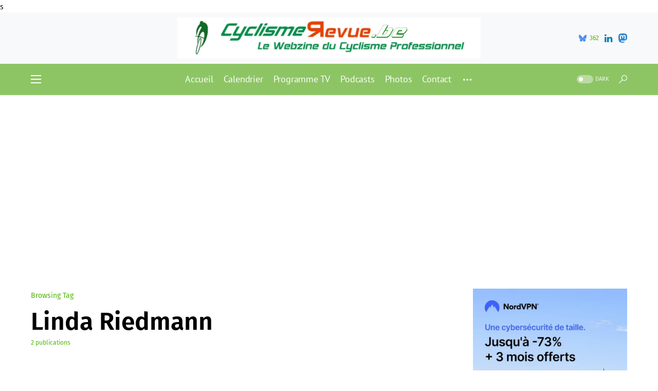

--- FILE ---
content_type: text/html; charset=UTF-8
request_url: https://cyclismerevue.be/tag/linda-riedmann/
body_size: 15825
content:
<!doctype html>
<html lang="fr-FR">
<head>
	<meta charset="UTF-8" />
	<meta name="viewport" content="width=device-width, initial-scale=1" />
	<link rel="profile" href="https://gmpg.org/xfn/11" />s

<script async src="https://pagead2.googlesyndication.com/pagead/js/adsbygoogle.js?client=ca-pub-9957863269896349"
     crossorigin="anonymous"></script>

	<meta name='robots' content='index, follow, max-image-preview:large, max-snippet:-1, max-video-preview:-1' />

	<!-- This site is optimized with the Yoast SEO plugin v26.7 - https://yoast.com/wordpress/plugins/seo/ -->
	<link media="all" href="https://cyclismerevue.be/wp-content/cache/autoptimize/css/autoptimize_9743ee7611babbaccebe142aa90bacba.css" rel="stylesheet"><link media="screen" href="https://cyclismerevue.be/wp-content/cache/autoptimize/css/autoptimize_4773cc3f2db0f7eeb0d9cf763ae5f363.css" rel="stylesheet"><title>Linda Riedmann Archives &#8211; CyclismeRevue</title>
	<link rel="canonical" href="https://cyclismerevue.be/tag/linda-riedmann/" />
	<meta property="og:locale" content="fr_FR" />
	<meta property="og:type" content="article" />
	<meta property="og:title" content="Linda Riedmann Archives &#8211; CyclismeRevue" />
	<meta property="og:url" content="https://cyclismerevue.be/tag/linda-riedmann/" />
	<meta property="og:site_name" content="CyclismeRevue" />
	<meta name="twitter:card" content="summary_large_image" />
	<meta name="twitter:site" content="@CyclismeRevue" />
	<script type="application/ld+json" class="yoast-schema-graph">{"@context":"https://schema.org","@graph":[{"@type":"CollectionPage","@id":"https://cyclismerevue.be/tag/linda-riedmann/","url":"https://cyclismerevue.be/tag/linda-riedmann/","name":"Linda Riedmann Archives &#8211; CyclismeRevue","isPartOf":{"@id":"https://cyclismerevue.be/#website"},"primaryImageOfPage":{"@id":"https://cyclismerevue.be/tag/linda-riedmann/#primaryimage"},"image":{"@id":"https://cyclismerevue.be/tag/linda-riedmann/#primaryimage"},"thumbnailUrl":"https://cyclismerevue.be/wp-content/uploads/2021/09/Kaia-Schmid-Zoe-Backstedt-Sprint-juniores-Championnats-du-monde-2021.jpg","breadcrumb":{"@id":"https://cyclismerevue.be/tag/linda-riedmann/#breadcrumb"},"inLanguage":"fr-FR"},{"@type":"ImageObject","inLanguage":"fr-FR","@id":"https://cyclismerevue.be/tag/linda-riedmann/#primaryimage","url":"https://cyclismerevue.be/wp-content/uploads/2021/09/Kaia-Schmid-Zoe-Backstedt-Sprint-juniores-Championnats-du-monde-2021.jpg","contentUrl":"https://cyclismerevue.be/wp-content/uploads/2021/09/Kaia-Schmid-Zoe-Backstedt-Sprint-juniores-Championnats-du-monde-2021.jpg","width":1070,"height":470,"caption":"Kaia Schmid Zoe Backstedt - Sprint juniores - Championnats du monde 2021"},{"@type":"BreadcrumbList","@id":"https://cyclismerevue.be/tag/linda-riedmann/#breadcrumb","itemListElement":[{"@type":"ListItem","position":1,"name":"Accueil","item":"https://cyclismerevue.be/"},{"@type":"ListItem","position":2,"name":"Linda Riedmann"}]},{"@type":"WebSite","@id":"https://cyclismerevue.be/#website","url":"https://cyclismerevue.be/","name":"CyclismeRevue","description":"Le Webzine du Cyclisme Professionnel","publisher":{"@id":"https://cyclismerevue.be/#organization"},"potentialAction":[{"@type":"SearchAction","target":{"@type":"EntryPoint","urlTemplate":"https://cyclismerevue.be/?s={search_term_string}"},"query-input":{"@type":"PropertyValueSpecification","valueRequired":true,"valueName":"search_term_string"}}],"inLanguage":"fr-FR"},{"@type":"Organization","@id":"https://cyclismerevue.be/#organization","name":"CyclismeRevue","url":"https://cyclismerevue.be/","logo":{"@type":"ImageObject","inLanguage":"fr-FR","@id":"https://cyclismerevue.be/#/schema/logo/image/","url":"https://i0.wp.com/cyclismerevue.be/wp-content/uploads/2019/12/Logo-Facebook-CyclismeRevue-BE.png?fit=184%2C199&ssl=1","contentUrl":"https://i0.wp.com/cyclismerevue.be/wp-content/uploads/2019/12/Logo-Facebook-CyclismeRevue-BE.png?fit=184%2C199&ssl=1","width":184,"height":199,"caption":"CyclismeRevue"},"image":{"@id":"https://cyclismerevue.be/#/schema/logo/image/"},"sameAs":["https://www.facebook.com/CyclismeRevue/","https://x.com/CyclismeRevue","https://www.instagram.com/cyclismerevue/","https://www.youtube.com/channel/UC_BG9ieC07uVbkh7UqimSBg"]}]}</script>
	<!-- / Yoast SEO plugin. -->


<link rel="alternate" type="application/rss+xml" title="CyclismeRevue &raquo; Flux" href="https://cyclismerevue.be/feed/" />
<link rel="alternate" type="application/rss+xml" title="CyclismeRevue &raquo; Flux des commentaires" href="https://cyclismerevue.be/comments/feed/" />
<link rel="alternate" type="application/rss+xml" title="CyclismeRevue &raquo; Flux de l’étiquette Linda Riedmann" href="https://cyclismerevue.be/tag/linda-riedmann/feed/" />
			<link rel="preload" href="https://cyclismerevue.be/wp-content/plugins/canvas/assets/fonts/canvas-icons.woff" as="font" type="font/woff" crossorigin>
					<!-- This site uses the Google Analytics by MonsterInsights plugin v9.11.1 - Using Analytics tracking - https://www.monsterinsights.com/ -->
							<script src="//www.googletagmanager.com/gtag/js?id=G-J9RGDHKYLS"  data-cfasync="false" data-wpfc-render="false" async></script>
			<script data-cfasync="false" data-wpfc-render="false">
				var mi_version = '9.11.1';
				var mi_track_user = true;
				var mi_no_track_reason = '';
								var MonsterInsightsDefaultLocations = {"page_location":"https:\/\/cyclismerevue.be\/tag\/linda-riedmann\/"};
								if ( typeof MonsterInsightsPrivacyGuardFilter === 'function' ) {
					var MonsterInsightsLocations = (typeof MonsterInsightsExcludeQuery === 'object') ? MonsterInsightsPrivacyGuardFilter( MonsterInsightsExcludeQuery ) : MonsterInsightsPrivacyGuardFilter( MonsterInsightsDefaultLocations );
				} else {
					var MonsterInsightsLocations = (typeof MonsterInsightsExcludeQuery === 'object') ? MonsterInsightsExcludeQuery : MonsterInsightsDefaultLocations;
				}

								var disableStrs = [
										'ga-disable-G-J9RGDHKYLS',
									];

				/* Function to detect opted out users */
				function __gtagTrackerIsOptedOut() {
					for (var index = 0; index < disableStrs.length; index++) {
						if (document.cookie.indexOf(disableStrs[index] + '=true') > -1) {
							return true;
						}
					}

					return false;
				}

				/* Disable tracking if the opt-out cookie exists. */
				if (__gtagTrackerIsOptedOut()) {
					for (var index = 0; index < disableStrs.length; index++) {
						window[disableStrs[index]] = true;
					}
				}

				/* Opt-out function */
				function __gtagTrackerOptout() {
					for (var index = 0; index < disableStrs.length; index++) {
						document.cookie = disableStrs[index] + '=true; expires=Thu, 31 Dec 2099 23:59:59 UTC; path=/';
						window[disableStrs[index]] = true;
					}
				}

				if ('undefined' === typeof gaOptout) {
					function gaOptout() {
						__gtagTrackerOptout();
					}
				}
								window.dataLayer = window.dataLayer || [];

				window.MonsterInsightsDualTracker = {
					helpers: {},
					trackers: {},
				};
				if (mi_track_user) {
					function __gtagDataLayer() {
						dataLayer.push(arguments);
					}

					function __gtagTracker(type, name, parameters) {
						if (!parameters) {
							parameters = {};
						}

						if (parameters.send_to) {
							__gtagDataLayer.apply(null, arguments);
							return;
						}

						if (type === 'event') {
														parameters.send_to = monsterinsights_frontend.v4_id;
							var hookName = name;
							if (typeof parameters['event_category'] !== 'undefined') {
								hookName = parameters['event_category'] + ':' + name;
							}

							if (typeof MonsterInsightsDualTracker.trackers[hookName] !== 'undefined') {
								MonsterInsightsDualTracker.trackers[hookName](parameters);
							} else {
								__gtagDataLayer('event', name, parameters);
							}
							
						} else {
							__gtagDataLayer.apply(null, arguments);
						}
					}

					__gtagTracker('js', new Date());
					__gtagTracker('set', {
						'developer_id.dZGIzZG': true,
											});
					if ( MonsterInsightsLocations.page_location ) {
						__gtagTracker('set', MonsterInsightsLocations);
					}
										__gtagTracker('config', 'G-J9RGDHKYLS', {"forceSSL":"true"} );
										window.gtag = __gtagTracker;										(function () {
						/* https://developers.google.com/analytics/devguides/collection/analyticsjs/ */
						/* ga and __gaTracker compatibility shim. */
						var noopfn = function () {
							return null;
						};
						var newtracker = function () {
							return new Tracker();
						};
						var Tracker = function () {
							return null;
						};
						var p = Tracker.prototype;
						p.get = noopfn;
						p.set = noopfn;
						p.send = function () {
							var args = Array.prototype.slice.call(arguments);
							args.unshift('send');
							__gaTracker.apply(null, args);
						};
						var __gaTracker = function () {
							var len = arguments.length;
							if (len === 0) {
								return;
							}
							var f = arguments[len - 1];
							if (typeof f !== 'object' || f === null || typeof f.hitCallback !== 'function') {
								if ('send' === arguments[0]) {
									var hitConverted, hitObject = false, action;
									if ('event' === arguments[1]) {
										if ('undefined' !== typeof arguments[3]) {
											hitObject = {
												'eventAction': arguments[3],
												'eventCategory': arguments[2],
												'eventLabel': arguments[4],
												'value': arguments[5] ? arguments[5] : 1,
											}
										}
									}
									if ('pageview' === arguments[1]) {
										if ('undefined' !== typeof arguments[2]) {
											hitObject = {
												'eventAction': 'page_view',
												'page_path': arguments[2],
											}
										}
									}
									if (typeof arguments[2] === 'object') {
										hitObject = arguments[2];
									}
									if (typeof arguments[5] === 'object') {
										Object.assign(hitObject, arguments[5]);
									}
									if ('undefined' !== typeof arguments[1].hitType) {
										hitObject = arguments[1];
										if ('pageview' === hitObject.hitType) {
											hitObject.eventAction = 'page_view';
										}
									}
									if (hitObject) {
										action = 'timing' === arguments[1].hitType ? 'timing_complete' : hitObject.eventAction;
										hitConverted = mapArgs(hitObject);
										__gtagTracker('event', action, hitConverted);
									}
								}
								return;
							}

							function mapArgs(args) {
								var arg, hit = {};
								var gaMap = {
									'eventCategory': 'event_category',
									'eventAction': 'event_action',
									'eventLabel': 'event_label',
									'eventValue': 'event_value',
									'nonInteraction': 'non_interaction',
									'timingCategory': 'event_category',
									'timingVar': 'name',
									'timingValue': 'value',
									'timingLabel': 'event_label',
									'page': 'page_path',
									'location': 'page_location',
									'title': 'page_title',
									'referrer' : 'page_referrer',
								};
								for (arg in args) {
																		if (!(!args.hasOwnProperty(arg) || !gaMap.hasOwnProperty(arg))) {
										hit[gaMap[arg]] = args[arg];
									} else {
										hit[arg] = args[arg];
									}
								}
								return hit;
							}

							try {
								f.hitCallback();
							} catch (ex) {
							}
						};
						__gaTracker.create = newtracker;
						__gaTracker.getByName = newtracker;
						__gaTracker.getAll = function () {
							return [];
						};
						__gaTracker.remove = noopfn;
						__gaTracker.loaded = true;
						window['__gaTracker'] = __gaTracker;
					})();
									} else {
										console.log("");
					(function () {
						function __gtagTracker() {
							return null;
						}

						window['__gtagTracker'] = __gtagTracker;
						window['gtag'] = __gtagTracker;
					})();
									}
			</script>
							<!-- / Google Analytics by MonsterInsights -->
		

<link rel='alternate stylesheet' id='powerkit-icons-css' href='https://cyclismerevue.be/wp-content/plugins/powerkit/assets/fonts/powerkit-icons.woff?ver=3.0.4' as='font' type='font/wof' crossorigin />










































<script data-cfasync="false" data-wpfc-render="false" id='monsterinsights-frontend-script-js-extra'>var monsterinsights_frontend = {"js_events_tracking":"true","download_extensions":"doc,pdf,ppt,zip,xls,docx,pptx,xlsx","inbound_paths":"[]","home_url":"https:\/\/cyclismerevue.be","hash_tracking":"false","v4_id":"G-J9RGDHKYLS"};</script>
<script src="https://cyclismerevue.be/wp-includes/js/jquery/jquery.min.js?ver=3.7.1" id="jquery-core-js"></script>


<link rel="https://api.w.org/" href="https://cyclismerevue.be/wp-json/" /><link rel="alternate" title="JSON" type="application/json" href="https://cyclismerevue.be/wp-json/wp/v2/tags/1533" /><link rel="EditURI" type="application/rsd+xml" title="RSD" href="https://cyclismerevue.be/xmlrpc.php?rsd" />
<meta name="generator" content="WordPress 6.9" />
		<link rel="preload" href="https://cyclismerevue.be/wp-content/plugins/absolute-reviews/fonts/absolute-reviews-icons.woff" as="font" type="font/woff" crossorigin>
				<link rel="preload" href="https://cyclismerevue.be/wp-content/plugins/advanced-popups/fonts/advanced-popups-icons.woff" as="font" type="font/woff" crossorigin>
		<meta property="fediverse:creator" name="fediverse:creator" content="cyclismerevue.be@cyclismerevue.be" />


<link rel="alternate" title="ActivityPub (JSON)" type="application/activity+json" href="https://cyclismerevue.be/?term_id=1533" />
<link rel="icon" href="https://cyclismerevue.be/wp-content/uploads/2016/12/cropped-BanniereCR-1-32x32.jpg" sizes="32x32" />
<link rel="icon" href="https://cyclismerevue.be/wp-content/uploads/2016/12/cropped-BanniereCR-1-192x192.jpg" sizes="192x192" />
<link rel="apple-touch-icon" href="https://cyclismerevue.be/wp-content/uploads/2016/12/cropped-BanniereCR-1-180x180.jpg" />
<meta name="msapplication-TileImage" content="https://cyclismerevue.be/wp-content/uploads/2016/12/cropped-BanniereCR-1-270x270.jpg" />
</head>


<body class="archive tag tag-linda-riedmann tag-1533 wp-embed-responsive wp-theme-networker cs-page-layout-right cs-navbar-sticky-enabled cs-navbar-smart-enabled cs-sticky-sidebar-disabled" data-scheme='default' data-site-scheme='default'>



	<div class="cs-site-overlay"></div>

	<div class="cs-offcanvas">
		<div class="cs-offcanvas__header" data-scheme="inverse">
			
			<nav class="cs-offcanvas__nav">
						<div class="cs-logo">
			<a class="cs-header__logo cs-logo-default " href="https://cyclismerevue.be/">
				<img src="https://cyclismerevue.be/wp-content/uploads/2020/11/Logo-Facebook-CyclismeRevue-BE.png"  alt="CyclismeRevue" >			</a>

									<a class="cs-header__logo cs-logo-dark " href="https://cyclismerevue.be/">
							<img src="https://cyclismerevue.be/wp-content/uploads/2020/11/Logo-Facebook-CyclismeRevue-BE.png"  alt="CyclismeRevue" >						</a>
							</div>
		
				<span class="cs-offcanvas__toggle" role="button"><i class="cs-icon cs-icon-x"></i></span>
			</nav>

					</div>
		<aside class="cs-offcanvas__sidebar">
			<div class="cs-offcanvas__inner cs-offcanvas__area cs-widget-area">
				<div class="widget widget_nav_menu cs-d-lg-none"><div class="menu-menu-mobile-container"><ul id="menu-menu-mobile" class="menu"><li id="menu-item-10841" class="menu-item menu-item-type-post_type menu-item-object-page menu-item-10841"><a href="https://cyclismerevue.be/calendrier-cyclisme/">Calendrier</a></li>
<li id="menu-item-8555" class="menu-item menu-item-type-post_type menu-item-object-page menu-item-8555"><a href="https://cyclismerevue.be/programme-tv-cyclisme/">Programme TV</a></li>
<li id="menu-item-18355" class="menu-item menu-item-type-post_type menu-item-object-page menu-item-18355"><a href="https://cyclismerevue.be/newsletter/">Newsletter</a></li>
<li id="menu-item-8549" class="menu-item menu-item-type-taxonomy menu-item-object-category menu-item-8549"><a href="https://cyclismerevue.be/category/cyclisme-masculin/">Cyclisme masculin</a></li>
<li id="menu-item-8550" class="menu-item menu-item-type-taxonomy menu-item-object-category menu-item-8550"><a href="https://cyclismerevue.be/category/cyclisme-feminin/">Cyclisme féminin</a></li>
<li id="menu-item-8552" class="menu-item menu-item-type-taxonomy menu-item-object-category menu-item-8552"><a href="https://cyclismerevue.be/category/webzine/">Webzine</a></li>
<li id="menu-item-19314" class="menu-item menu-item-type-taxonomy menu-item-object-category menu-item-19314"><a href="https://cyclismerevue.be/category/podcasts/">Podcasts</a></li>
<li id="menu-item-22580" class="menu-item menu-item-type-custom menu-item-object-custom menu-item-22580"><a href="https://www.dailymotion.com/cyclismerevue">Vidéos</a></li>
<li id="menu-item-8569" class="menu-item menu-item-type-post_type menu-item-object-page menu-item-privacy-policy menu-item-8569"><a rel="privacy-policy" href="https://cyclismerevue.be/a-propos/">À propos</a></li>
</ul></div></div>
				<div class="widget meta-2 widget_meta"><h5 class="cs-section-heading cnvs-block-section-heading is-style-cnvs-block-section-heading-default halignleft  "><span class="cnvs-section-title"><span>Méta</span></span></h5>
		<ul>
						<li><a rel="nofollow" href="https://cyclismerevue.be/wp-login.php">Connexion</a></li>
			<li><a href="https://cyclismerevue.be/feed/">Flux des publications</a></li>
			<li><a href="https://cyclismerevue.be/comments/feed/">Flux des commentaires</a></li>

			<li><a href="https://fr.wordpress.org/">Site de WordPress-FR</a></li>
		</ul>

		</div><div class="widget pages-4 widget_pages"><h5 class="cs-section-heading cnvs-block-section-heading is-style-cnvs-block-section-heading-default halignleft  "><span class="cnvs-section-title"><span>Nos pages spéciales</span></span></h5>
			<ul>
				<li class="page_item page-item-38"><a href="https://cyclismerevue.be/a-propos/">À propos</a></li>
<li class="page_item page-item-23089"><a href="https://cyclismerevue.be/amstel-gold-race-2024/">Amstel Gold Race 2024</a></li>
<li class="page_item page-item-713"><a href="https://cyclismerevue.be/calendrier-cyclisme/">Calendrier</a></li>
<li class="page_item page-item-15856"><a href="https://cyclismerevue.be/championnats-deurope-de-cyclisme-2022/">Championnats d&rsquo;Europe de cyclisme 2022</a></li>
<li class="page_item page-item-12113"><a href="https://cyclismerevue.be/championnats-europe-cyclisme-sur-route-2021/">Championnats d&rsquo;Europe de cyclisme sur route 2021</a></li>
<li class="page_item page-item-20844"><a href="https://cyclismerevue.be/championnats-europe-cyclisme-sur-route-2023/">Championnats d&rsquo;Europe de cyclisme sur route 2023</a></li>
<li class="page_item page-item-19999"><a href="https://cyclismerevue.be/championnats-du-monde-de-cyclisme-glasgow-2023/">Championnats du monde de cyclisme 2023</a></li>
<li class="page_item page-item-12243"><a href="https://cyclismerevue.be/championnats-du-monde-cyclisme-2021/">Championnats du monde de cyclisme sur route 2021</a></li>
<li class="page_item page-item-16190"><a href="https://cyclismerevue.be/championnats-du-monde-de-cyclisme-sur-route-2022/">Championnats du monde de cyclisme sur route 2022</a></li>
<li class="page_item page-item-18228"><a href="https://cyclismerevue.be/championnats-europe-de-cyclisme-sur-piste-2023/">Championnats d’Europe de cyclisme sur piste 2023</a></li>
<li class="page_item page-item-201"><a href="https://cyclismerevue.be/championnats-nationaux-cyclisme/">Championnats nationaux</a></li>
<li class="page_item page-item-419"><a href="https://cyclismerevue.be/contact/">Contact</a></li>
<li class="page_item page-item-19580"><a href="https://cyclismerevue.be/criterium-du-dauphine-2023-direct/">Critérium du Dauphiné 2023</a></li>
<li class="page_item page-item-206"><a href="https://cyclismerevue.be/cyclo-cross/">Cyclo-cross</a></li>
<li class="page_item page-item-23050"><a href="https://cyclismerevue.be/fleche-wallonne-2024/">Flèche Wallonne 2024</a></li>
<li class="page_item page-item-11610"><a href="https://cyclismerevue.be/jeux-olympiques-tokyo-2020-cyclisme/">Jeux Olympiques &#8211; Tokyo 2020</a></li>
<li class="page_item page-item-23075"><a href="https://cyclismerevue.be/liege-bastogne-liege-2024/">Liège-Bastogne-Liège 2024</a></li>
<li class="page_item page-item-1069"><a href="https://cyclismerevue.be/newsletter/">Newsletter</a></li>
<li class="page_item page-item-23043"><a href="https://cyclismerevue.be/paris-roubaix-2024/">Paris-Roubaix 2024</a></li>
<li class="page_item page-item-1423"><a href="https://cyclismerevue.be/programme-tv-cyclisme/">Programme TV</a></li>
<li class="page_item page-item-9896"><a href="https://cyclismerevue.be/tour-espagne-vuelta-2021/">Tour d&rsquo;Espagne 2021</a></li>
<li class="page_item page-item-14765"><a href="https://cyclismerevue.be/tour-espagne-vuelta-2022/">Tour d&rsquo;Espagne 2022</a></li>
<li class="page_item page-item-20281"><a href="https://cyclismerevue.be/tour-espagne-vuelta-2023/">Tour d&rsquo;Espagne 2023</a></li>
<li class="page_item page-item-10743"><a href="https://cyclismerevue.be/tour-italie-giro-2021/">Tour d&rsquo;Italie 2021</a></li>
<li class="page_item page-item-14755"><a href="https://cyclismerevue.be/tour-italie-giro-2022/">Tour d&rsquo;Italie 2022</a></li>
<li class="page_item page-item-19247"><a href="https://cyclismerevue.be/tour-ditalie-2023/">Tour d&rsquo;Italie 2023</a></li>
<li class="page_item page-item-23137"><a href="https://cyclismerevue.be/tour-italie-giro-2024/">Tour d&rsquo;Italie 2024</a></li>
<li class="page_item page-item-9134"><a href="https://cyclismerevue.be/tour-de-france-2021/">Tour de France 2021</a></li>
<li class="page_item page-item-14763"><a href="https://cyclismerevue.be/tour-de-france-2022/">Tour de France 2022</a></li>
<li class="page_item page-item-18236"><a href="https://cyclismerevue.be/tour-de-france-2023/">Tour de France 2023</a></li>
<li class="page_item page-item-15637"><a href="https://cyclismerevue.be/tour-de-france-femmes-2022/">Tour de France Femmes 2022</a></li>
<li class="page_item page-item-20127"><a href="https://cyclismerevue.be/tour-de-france-femmes-2023/">Tour de France Femmes 2023</a></li>
<li class="page_item page-item-23029"><a href="https://cyclismerevue.be/tour-des-flandres-2024/">Tour des Flandres 2024</a></li>
<li class="page_item page-item-11521"><a href="https://cyclismerevue.be/transferts-2021-2022/">Transferts 2021-2022</a></li>
<li class="page_item page-item-15806"><a href="https://cyclismerevue.be/transferts-2022-2023/">Transferts 2022-2023</a></li>
<li class="page_item page-item-20348"><a href="https://cyclismerevue.be/transferts-2023-2024/">Transferts 2023-2024</a></li>
			</ul>

			</div><div class="widget archives-4 widget_archive"><h5 class="cs-section-heading cnvs-block-section-heading is-style-cnvs-block-section-heading-default halignleft  "><span class="cnvs-section-title"><span>Nos archives</span></span></h5>		<label class="screen-reader-text" for="archives-dropdown-4">Nos archives</label>
		<select id="archives-dropdown-4" name="archive-dropdown">
			
			<option value="">Sélectionner un mois</option>
				<option value='https://cyclismerevue.be/2026/01/'> janvier 2026 &nbsp;(4)</option>
	<option value='https://cyclismerevue.be/2025/12/'> décembre 2025 &nbsp;(10)</option>
	<option value='https://cyclismerevue.be/2025/11/'> novembre 2025 &nbsp;(6)</option>
	<option value='https://cyclismerevue.be/2025/10/'> octobre 2025 &nbsp;(6)</option>
	<option value='https://cyclismerevue.be/2025/09/'> septembre 2025 &nbsp;(5)</option>
	<option value='https://cyclismerevue.be/2025/08/'> août 2025 &nbsp;(3)</option>
	<option value='https://cyclismerevue.be/2025/07/'> juillet 2025 &nbsp;(7)</option>
	<option value='https://cyclismerevue.be/2025/06/'> juin 2025 &nbsp;(6)</option>
	<option value='https://cyclismerevue.be/2025/05/'> mai 2025 &nbsp;(4)</option>
	<option value='https://cyclismerevue.be/2025/04/'> avril 2025 &nbsp;(6)</option>
	<option value='https://cyclismerevue.be/2025/03/'> mars 2025 &nbsp;(5)</option>
	<option value='https://cyclismerevue.be/2025/02/'> février 2025 &nbsp;(9)</option>
	<option value='https://cyclismerevue.be/2025/01/'> janvier 2025 &nbsp;(7)</option>
	<option value='https://cyclismerevue.be/2024/12/'> décembre 2024 &nbsp;(13)</option>
	<option value='https://cyclismerevue.be/2024/11/'> novembre 2024 &nbsp;(4)</option>
	<option value='https://cyclismerevue.be/2024/10/'> octobre 2024 &nbsp;(8)</option>
	<option value='https://cyclismerevue.be/2024/09/'> septembre 2024 &nbsp;(9)</option>
	<option value='https://cyclismerevue.be/2024/08/'> août 2024 &nbsp;(7)</option>
	<option value='https://cyclismerevue.be/2024/07/'> juillet 2024 &nbsp;(7)</option>
	<option value='https://cyclismerevue.be/2024/06/'> juin 2024 &nbsp;(7)</option>
	<option value='https://cyclismerevue.be/2024/05/'> mai 2024 &nbsp;(7)</option>
	<option value='https://cyclismerevue.be/2024/04/'> avril 2024 &nbsp;(5)</option>
	<option value='https://cyclismerevue.be/2024/03/'> mars 2024 &nbsp;(10)</option>
	<option value='https://cyclismerevue.be/2024/02/'> février 2024 &nbsp;(22)</option>
	<option value='https://cyclismerevue.be/2024/01/'> janvier 2024 &nbsp;(12)</option>
	<option value='https://cyclismerevue.be/2023/12/'> décembre 2023 &nbsp;(15)</option>
	<option value='https://cyclismerevue.be/2023/11/'> novembre 2023 &nbsp;(11)</option>
	<option value='https://cyclismerevue.be/2023/10/'> octobre 2023 &nbsp;(22)</option>
	<option value='https://cyclismerevue.be/2023/09/'> septembre 2023 &nbsp;(30)</option>
	<option value='https://cyclismerevue.be/2023/08/'> août 2023 &nbsp;(24)</option>
	<option value='https://cyclismerevue.be/2023/07/'> juillet 2023 &nbsp;(33)</option>
	<option value='https://cyclismerevue.be/2023/06/'> juin 2023 &nbsp;(25)</option>
	<option value='https://cyclismerevue.be/2023/05/'> mai 2023 &nbsp;(33)</option>
	<option value='https://cyclismerevue.be/2023/04/'> avril 2023 &nbsp;(26)</option>
	<option value='https://cyclismerevue.be/2023/03/'> mars 2023 &nbsp;(20)</option>
	<option value='https://cyclismerevue.be/2023/02/'> février 2023 &nbsp;(37)</option>
	<option value='https://cyclismerevue.be/2023/01/'> janvier 2023 &nbsp;(21)</option>
	<option value='https://cyclismerevue.be/2022/12/'> décembre 2022 &nbsp;(19)</option>
	<option value='https://cyclismerevue.be/2022/11/'> novembre 2022 &nbsp;(21)</option>
	<option value='https://cyclismerevue.be/2022/10/'> octobre 2022 &nbsp;(16)</option>
	<option value='https://cyclismerevue.be/2022/09/'> septembre 2022 &nbsp;(28)</option>
	<option value='https://cyclismerevue.be/2022/08/'> août 2022 &nbsp;(23)</option>
	<option value='https://cyclismerevue.be/2022/07/'> juillet 2022 &nbsp;(37)</option>
	<option value='https://cyclismerevue.be/2022/06/'> juin 2022 &nbsp;(19)</option>
	<option value='https://cyclismerevue.be/2022/05/'> mai 2022 &nbsp;(48)</option>
	<option value='https://cyclismerevue.be/2022/04/'> avril 2022 &nbsp;(37)</option>
	<option value='https://cyclismerevue.be/2022/03/'> mars 2022 &nbsp;(36)</option>
	<option value='https://cyclismerevue.be/2022/02/'> février 2022 &nbsp;(27)</option>
	<option value='https://cyclismerevue.be/2022/01/'> janvier 2022 &nbsp;(29)</option>
	<option value='https://cyclismerevue.be/2021/12/'> décembre 2021 &nbsp;(19)</option>
	<option value='https://cyclismerevue.be/2021/11/'> novembre 2021 &nbsp;(22)</option>
	<option value='https://cyclismerevue.be/2021/10/'> octobre 2021 &nbsp;(19)</option>
	<option value='https://cyclismerevue.be/2021/09/'> septembre 2021 &nbsp;(54)</option>
	<option value='https://cyclismerevue.be/2021/08/'> août 2021 &nbsp;(33)</option>
	<option value='https://cyclismerevue.be/2021/07/'> juillet 2021 &nbsp;(40)</option>
	<option value='https://cyclismerevue.be/2021/06/'> juin 2021 &nbsp;(29)</option>
	<option value='https://cyclismerevue.be/2021/05/'> mai 2021 &nbsp;(38)</option>
	<option value='https://cyclismerevue.be/2021/04/'> avril 2021 &nbsp;(34)</option>
	<option value='https://cyclismerevue.be/2021/03/'> mars 2021 &nbsp;(34)</option>
	<option value='https://cyclismerevue.be/2021/02/'> février 2021 &nbsp;(29)</option>
	<option value='https://cyclismerevue.be/2021/01/'> janvier 2021 &nbsp;(28)</option>
	<option value='https://cyclismerevue.be/2020/12/'> décembre 2020 &nbsp;(17)</option>
	<option value='https://cyclismerevue.be/2020/11/'> novembre 2020 &nbsp;(20)</option>
	<option value='https://cyclismerevue.be/2020/10/'> octobre 2020 &nbsp;(54)</option>
	<option value='https://cyclismerevue.be/2020/09/'> septembre 2020 &nbsp;(46)</option>
	<option value='https://cyclismerevue.be/2020/08/'> août 2020 &nbsp;(25)</option>
	<option value='https://cyclismerevue.be/2020/07/'> juillet 2020 &nbsp;(14)</option>
	<option value='https://cyclismerevue.be/2020/06/'> juin 2020 &nbsp;(13)</option>
	<option value='https://cyclismerevue.be/2020/05/'> mai 2020 &nbsp;(7)</option>
	<option value='https://cyclismerevue.be/2020/04/'> avril 2020 &nbsp;(10)</option>
	<option value='https://cyclismerevue.be/2020/03/'> mars 2020 &nbsp;(18)</option>
	<option value='https://cyclismerevue.be/2020/02/'> février 2020 &nbsp;(22)</option>
	<option value='https://cyclismerevue.be/2020/01/'> janvier 2020 &nbsp;(25)</option>
	<option value='https://cyclismerevue.be/2019/12/'> décembre 2019 &nbsp;(17)</option>
	<option value='https://cyclismerevue.be/2019/11/'> novembre 2019 &nbsp;(8)</option>
	<option value='https://cyclismerevue.be/2019/10/'> octobre 2019 &nbsp;(13)</option>
	<option value='https://cyclismerevue.be/2019/09/'> septembre 2019 &nbsp;(18)</option>
	<option value='https://cyclismerevue.be/2019/08/'> août 2019 &nbsp;(9)</option>
	<option value='https://cyclismerevue.be/2019/07/'> juillet 2019 &nbsp;(32)</option>
	<option value='https://cyclismerevue.be/2019/06/'> juin 2019 &nbsp;(11)</option>
	<option value='https://cyclismerevue.be/2019/05/'> mai 2019 &nbsp;(24)</option>
	<option value='https://cyclismerevue.be/2019/04/'> avril 2019 &nbsp;(27)</option>
	<option value='https://cyclismerevue.be/2019/03/'> mars 2019 &nbsp;(27)</option>
	<option value='https://cyclismerevue.be/2019/02/'> février 2019 &nbsp;(24)</option>
	<option value='https://cyclismerevue.be/2019/01/'> janvier 2019 &nbsp;(20)</option>
	<option value='https://cyclismerevue.be/2018/12/'> décembre 2018 &nbsp;(18)</option>
	<option value='https://cyclismerevue.be/2018/11/'> novembre 2018 &nbsp;(21)</option>
	<option value='https://cyclismerevue.be/2018/10/'> octobre 2018 &nbsp;(18)</option>
	<option value='https://cyclismerevue.be/2018/09/'> septembre 2018 &nbsp;(46)</option>
	<option value='https://cyclismerevue.be/2018/08/'> août 2018 &nbsp;(29)</option>
	<option value='https://cyclismerevue.be/2018/07/'> juillet 2018 &nbsp;(45)</option>
	<option value='https://cyclismerevue.be/2018/06/'> juin 2018 &nbsp;(19)</option>
	<option value='https://cyclismerevue.be/2018/05/'> mai 2018 &nbsp;(34)</option>
	<option value='https://cyclismerevue.be/2018/04/'> avril 2018 &nbsp;(33)</option>
	<option value='https://cyclismerevue.be/2018/03/'> mars 2018 &nbsp;(22)</option>
	<option value='https://cyclismerevue.be/2018/02/'> février 2018 &nbsp;(23)</option>
	<option value='https://cyclismerevue.be/2018/01/'> janvier 2018 &nbsp;(33)</option>
	<option value='https://cyclismerevue.be/2017/12/'> décembre 2017 &nbsp;(20)</option>
	<option value='https://cyclismerevue.be/2017/11/'> novembre 2017 &nbsp;(29)</option>
	<option value='https://cyclismerevue.be/2017/10/'> octobre 2017 &nbsp;(12)</option>
	<option value='https://cyclismerevue.be/2017/09/'> septembre 2017 &nbsp;(13)</option>
	<option value='https://cyclismerevue.be/2017/08/'> août 2017 &nbsp;(5)</option>
	<option value='https://cyclismerevue.be/2017/07/'> juillet 2017 &nbsp;(16)</option>
	<option value='https://cyclismerevue.be/2017/06/'> juin 2017 &nbsp;(13)</option>
	<option value='https://cyclismerevue.be/2017/05/'> mai 2017 &nbsp;(8)</option>
	<option value='https://cyclismerevue.be/2017/04/'> avril 2017 &nbsp;(3)</option>
	<option value='https://cyclismerevue.be/2016/12/'> décembre 2016 &nbsp;(7)</option>
	<option value='https://cyclismerevue.be/2016/11/'> novembre 2016 &nbsp;(3)</option>

		</select>

			<script>
( ( dropdownId ) => {
	const dropdown = document.getElementById( dropdownId );
	function onSelectChange() {
		setTimeout( () => {
			if ( 'escape' === dropdown.dataset.lastkey ) {
				return;
			}
			if ( dropdown.value ) {
				document.location.href = dropdown.value;
			}
		}, 250 );
	}
	function onKeyUp( event ) {
		if ( 'Escape' === event.key ) {
			dropdown.dataset.lastkey = 'escape';
		} else {
			delete dropdown.dataset.lastkey;
		}
	}
	function onClick() {
		delete dropdown.dataset.lastkey;
	}
	dropdown.addEventListener( 'keyup', onKeyUp );
	dropdown.addEventListener( 'click', onClick );
	dropdown.addEventListener( 'change', onSelectChange );
})( "archives-dropdown-4" );

//# sourceURL=WP_Widget_Archives%3A%3Awidget
</script>
</div>			</div>
		</aside>
	</div>
	
<div id="page" class="cs-site">

	
	<div class="cs-site-inner">

		
		
<div class="cs-topbar cs-topbar-large" data-scheme="default">
	<div class="cs-container">
		<div class="cs-header__inner cs-inner-large-height">
			<div class="cs-header__col cs-col-left">
							</div>
			<div class="cs-header__col cs-col-center">
						<div class="cs-logo">
			<a class="cs-header__logo cs-logo-default cs-logo-large" href="https://cyclismerevue.be/">
				<img src="https://cyclismerevue.be/wp-content/uploads/2022/02/BanniereCRevue-BE-Test-Version-1400.png"  alt="CyclismeRevue" >			</a>

									<a class="cs-header__logo cs-logo-dark cs-logo-large" href="https://cyclismerevue.be/">
							<img src="https://cyclismerevue.be/wp-content/uploads/2022/02/BanniereCRevue-BE-Test-Version-1400.png"  alt="CyclismeRevue" >						</a>
							</div>
					</div>
			<div class="cs-header__col cs-col-right">
						<div class="cs-navbar-social-links">
				<div class="pk-social-links-wrap  pk-social-links-template-nav pk-social-links-align-default pk-social-links-scheme-bold pk-social-links-titles-disabled pk-social-links-counts-enabled pk-social-links-labels-disabled pk-social-links-mode-php pk-social-links-mode-rest">
		<div class="pk-social-links-items">
								<div class="pk-social-links-item pk-social-links-bluesky " data-id="bluesky">
						<a href="https://bsky.app/profile/cyclismerevue.be" class="pk-social-links-link" target="_blank" rel="nofollow noopener" aria-label="Bluesky">
							<i class="pk-social-links-icon pk-icon pk-icon-bluesky"></i>
							
															<span class="pk-social-links-count pk-font-secondary">362</span>
							
							
													</a>
					</div>
										<div class="pk-social-links-item pk-social-links-linkedin  pk-social-links-no-count" data-id="linkedin">
						<a href="https://www.linkedin.com/company/959524" class="pk-social-links-link" target="_blank" rel="nofollow noopener" aria-label="LinkedIn">
							<i class="pk-social-links-icon pk-icon pk-icon-linkedin"></i>
							
															<span class="pk-social-links-count pk-font-secondary">0</span>
							
							
													</a>
					</div>
										<div class="pk-social-links-item pk-social-links-mastodon  pk-social-links-no-count" data-id="mastodon">
						<a href="https://piaille.fr/@cyclismerevue.be@cyclismerevue.be" class="pk-social-links-link" target="_blank" rel="nofollow noopener" aria-label="Mastodon">
							<i class="pk-social-links-icon pk-icon pk-icon-mastodon"></i>
							
															<span class="pk-social-links-count pk-font-secondary">0</span>
							
							
													</a>
					</div>
							</div>
	</div>
			</div>
					</div>
		</div>
	</div>
</div>


<header class="cs-header cs-header-five" data-scheme="inverse">
	<div class="cs-container">
		<div class="cs-header__inner cs-header__inner-desktop">
			<div class="cs-header__col cs-col-left">
								<span class="cs-header__offcanvas-toggle " role="button">
					<span></span>
				</span>
					<div class="cs-logo">
			<a class="cs-header__logo cs-logo-default cs-logo-hide" href="https://cyclismerevue.be/">
				<img src="https://cyclismerevue.be/wp-content/uploads/2020/11/Logo-Facebook-CyclismeRevue-BE.png"  alt="CyclismeRevue" >			</a>

									<a class="cs-header__logo cs-logo-dark cs-logo-hide" href="https://cyclismerevue.be/">
							<img src="https://cyclismerevue.be/wp-content/uploads/2020/11/Logo-Facebook-CyclismeRevue-BE.png"  alt="CyclismeRevue" >						</a>
							</div>
					</div>
			<div class="cs-header__col cs-col-nav  cs-col-center">
				<nav class="cs-header__nav"><ul id="menu-menu-principal" class="cs-header__nav-inner"><li id="menu-item-13844" class="menu-item menu-item-type-custom menu-item-object-custom menu-item-home menu-item-13844"><a href="https://cyclismerevue.be/"><span>Accueil</span></a></li>
<li id="menu-item-9991" class="menu-item menu-item-type-post_type menu-item-object-page menu-item-9991"><a href="https://cyclismerevue.be/calendrier-cyclisme/"><span>Calendrier</span></a></li>
<li id="menu-item-8342" class="menu-item menu-item-type-post_type menu-item-object-page menu-item-8342"><a href="https://cyclismerevue.be/programme-tv-cyclisme/"><span>Programme TV</span></a></li>
<li id="menu-item-23000" class="menu-item menu-item-type-taxonomy menu-item-object-category menu-item-23000"><a href="https://cyclismerevue.be/category/podcasts/"><span>Podcasts</span></a></li>
<li id="menu-item-27181" class="menu-item menu-item-type-taxonomy menu-item-object-category menu-item-27181"><a href="https://cyclismerevue.be/category/photos/"><span>Photos</span></a></li>
<li id="menu-item-22907" class="menu-item menu-item-type-post_type menu-item-object-page menu-item-22907"><a href="https://cyclismerevue.be/contact/"><span>Contact</span></a></li>
</ul></nav>		<div class="cs-header__multi-column cs-site-submenu section-heading-default-style-2">
			<span class="cs-header__multi-column-toggle"><i class="cs-icon cs-icon-more-horizontal"></i>
			</span>
			<div class="cs-header__multi-column-container" data-scheme="inverse">
				<div class="cs-header__multi-column-row">
					<div class="cs-header__multi-column-col cs-header__widgets-column cs-widget-area">
						<div class="widget categories-6 widget_categories"><h5 class="cs-section-heading cnvs-block-section-heading is-style-cnvs-block-section-heading-default halignleft  "><span class="cnvs-section-title"><span>Nos articles par catégories</span></span></h5>
			<ul>
					<li class="cat-item cat-item-2"><a href="https://cyclismerevue.be/category/breves/">Brèves</a> (254)
</li>
	<li class="cat-item cat-item-4"><a href="https://cyclismerevue.be/category/cyclisme-feminin/">Cyclisme féminin</a> (483)
</li>
	<li class="cat-item cat-item-9"><a href="https://cyclismerevue.be/category/cyclisme-masculin/">Cyclisme masculin</a> (1 126)
</li>
	<li class="cat-item cat-item-3"><a href="https://cyclismerevue.be/category/cyclocross/">Cyclo-cross</a> (386)
</li>
	<li class="cat-item cat-item-5"><a href="https://cyclismerevue.be/category/dopage/">Dopage</a> (22)
</li>
	<li class="cat-item cat-item-6"><a href="https://cyclismerevue.be/category/entretiens/">Entretiens</a> (43)
</li>
	<li class="cat-item cat-item-7"><a href="https://cyclismerevue.be/category/paracyclisme/">Para-cyclisme</a> (5)
</li>
	<li class="cat-item cat-item-1267"><a href="https://cyclismerevue.be/category/photos/">Photos</a> (102)
</li>
	<li class="cat-item cat-item-8"><a href="https://cyclismerevue.be/category/piste/">Piste</a> (40)
</li>
	<li class="cat-item cat-item-1302"><a href="https://cyclismerevue.be/category/podcasts/">Podcasts</a> (14)
</li>
	<li class="cat-item cat-item-1646"><a href="https://cyclismerevue.be/category/presentations/">Présentations</a> (355)
</li>
	<li class="cat-item cat-item-1873"><a href="https://cyclismerevue.be/category/programme/">Programme</a> (33)
</li>
	<li class="cat-item cat-item-1647"><a href="https://cyclismerevue.be/category/resultats/">Résultats</a> (239)
</li>
	<li class="cat-item cat-item-10"><a href="https://cyclismerevue.be/category/videos/">Vidéos</a> (314)
</li>
	<li class="cat-item cat-item-11"><a href="https://cyclismerevue.be/category/vtt/">VTT</a> (14)
</li>
	<li class="cat-item cat-item-12"><a href="https://cyclismerevue.be/category/webzine/">Webzine</a> (401)
</li>
			</ul>

			</div><div class="widget block-3 widget_block widget_media_image">
<figure class="wp-block-image size-large"><a href="https://cyclismerevue.be/category/podcasts/" target="_blank"><img fetchpriority="high" decoding="async" width="700" height="700" src="https://cyclismerevue.be/wp-content/uploads/2021/01/Latêtedansleguidon_Final-700x700.jpg" alt="" class="wp-image-9518" srcset="https://cyclismerevue.be/wp-content/uploads/2021/01/Latêtedansleguidon_Final-700x700.jpg 700w, https://cyclismerevue.be/wp-content/uploads/2021/01/Latêtedansleguidon_Final-500x500.jpg 500w, https://cyclismerevue.be/wp-content/uploads/2021/01/Latêtedansleguidon_Final-150x150.jpg 150w, https://cyclismerevue.be/wp-content/uploads/2021/01/Latêtedansleguidon_Final-768x768.jpg 768w, https://cyclismerevue.be/wp-content/uploads/2021/01/Latêtedansleguidon_Final-144x144.jpg 144w, https://cyclismerevue.be/wp-content/uploads/2021/01/Latêtedansleguidon_Final-215x215.jpg 215w, https://cyclismerevue.be/wp-content/uploads/2021/01/Latêtedansleguidon_Final-560x560.jpg 560w, https://cyclismerevue.be/wp-content/uploads/2021/01/Latêtedansleguidon_Final.jpg 2048w" sizes="(max-width: 700px) 100vw, 700px" /></a></figure>
</div>					</div>
					<div class="cs-header__multi-column-col cs-header__widgets-column cs-widget-area">
						<div class="widget pages-8 widget_pages"><h5 class="cs-section-heading cnvs-block-section-heading is-style-cnvs-block-section-heading-default halignleft  "><span class="cnvs-section-title"><span>Nos pages spéciales</span></span></h5>
			<ul>
				<li class="page_item page-item-713"><a href="https://cyclismerevue.be/calendrier-cyclisme/">Calendrier</a></li>
<li class="page_item page-item-1069"><a href="https://cyclismerevue.be/newsletter/">Newsletter</a></li>
<li class="page_item page-item-1423"><a href="https://cyclismerevue.be/programme-tv-cyclisme/">Programme TV</a></li>
<li class="page_item page-item-206"><a href="https://cyclismerevue.be/cyclo-cross/">Cyclo-cross</a></li>
<li class="page_item page-item-38"><a href="https://cyclismerevue.be/a-propos/">À propos</a></li>
<li class="page_item page-item-419"><a href="https://cyclismerevue.be/contact/">Contact</a></li>
			</ul>

			</div>					</div>
					<div class="cs-header__multi-column-col cs-header__widgets-column cs-widget-area">
						<div class="widget powerkit_widget_posts-3 powerkit_widget_posts"><h5 class="cs-section-heading cnvs-block-section-heading is-style-cnvs-block-section-heading-default halignleft  "><span class="cnvs-section-title"><span>Nos photos</span></span></h5>
			<div class="widget-body pk-widget-posts pk-widget-posts-template-default pk-widget-posts-template-list posts-per-page-3">
				<ul>
											<li class="pk-post-item">
									<article class="post-27143 post type-post status-publish format-standard has-post-thumbnail category-cyclocross category-photos tag-coupe-du-monde tag-cyclo-cross tag-dendermonde tag-lucinda-brand tag-termonde tag-thibau-nys cs-entry cs-video-wrap" style="">
			<div class="cs-entry__outer">
									<div class="cs-entry__inner cs-entry__thumbnail cs-overlay-ratio cs-ratio-landscape">
						<div class="cs-overlay-background cs-overlay-transparent">
							<img width="110" height="110" src="[data-uri]" class="attachment-csco-small size-csco-small pk-lazyload wp-post-image" alt="" decoding="async" data-pk-sizes="auto" data-ls-sizes="(max-width: 110px) 100vw, 110px" data-pk-src="https://cyclismerevue.be/wp-content/uploads/2025/12/20251226_photo_Alain_Vandepontseele-7731-110x110.jpg" data-pk-srcset="https://cyclismerevue.be/wp-content/uploads/2025/12/20251226_photo_Alain_Vandepontseele-7731-110x110.jpg 110w, https://cyclismerevue.be/wp-content/uploads/2025/12/20251226_photo_Alain_Vandepontseele-7731-150x150.jpg 150w, https://cyclismerevue.be/wp-content/uploads/2025/12/20251226_photo_Alain_Vandepontseele-7731-80x80.jpg 80w" />						</div>

						<a class="cs-overlay-link" href="https://cyclismerevue.be/2025/12/30/coupe-du-monde-cyclo-cross-termonde-2025-photos/"></a>
					</div>
				
				<div class="cs-entry__inner cs-entry__content">
					<div class="cs-entry__post-meta" ><div class="cs-meta-category"><ul class="post-categories">
	<li><a href="https://cyclismerevue.be/category/cyclocross/" rel="category tag">Cyclo-cross</a></li>
	<li><a href="https://cyclismerevue.be/category/photos/" rel="category tag">Photos</a></li></ul></div></div>
					<h3 class="cs-entry__title">
						<a href="https://cyclismerevue.be/2025/12/30/coupe-du-monde-cyclo-cross-termonde-2025-photos/">Coupe du monde de cyclo-cross à Termonde : les photos</a>
					</h3>

					<div class="cs-entry__post-meta" ><div class="cs-meta-date">30 décembre 2025</div></div>				</div>
			</div>
		</article>
								</li>
											<li class="pk-post-item">
									<article class="post-27053 post type-post status-publish format-standard has-post-thumbnail category-cyclocross category-photos tag-amandine-fouquenet tag-coupe-du-monde tag-cyclo-cross tag-gavere tag-lucinda-brand tag-mathieu-van-der-poel tag-thibau-nys cs-entry cs-video-wrap" style="">
			<div class="cs-entry__outer">
									<div class="cs-entry__inner cs-entry__thumbnail cs-overlay-ratio cs-ratio-landscape">
						<div class="cs-overlay-background cs-overlay-transparent">
							<img width="110" height="110" src="[data-uri]" class="attachment-csco-small size-csco-small pk-lazyload wp-post-image" alt="" decoding="async" data-pk-sizes="auto" data-ls-sizes="(max-width: 110px) 100vw, 110px" data-pk-src="https://cyclismerevue.be/wp-content/uploads/2025/12/20251226_photo_Alain_Vandepontseele-58-110x110.jpg" data-pk-srcset="https://cyclismerevue.be/wp-content/uploads/2025/12/20251226_photo_Alain_Vandepontseele-58-110x110.jpg 110w, https://cyclismerevue.be/wp-content/uploads/2025/12/20251226_photo_Alain_Vandepontseele-58-150x150.jpg 150w, https://cyclismerevue.be/wp-content/uploads/2025/12/20251226_photo_Alain_Vandepontseele-58-80x80.jpg 80w" />						</div>

						<a class="cs-overlay-link" href="https://cyclismerevue.be/2025/12/27/cyclo-cross-gavere-2025-photos/"></a>
					</div>
				
				<div class="cs-entry__inner cs-entry__content">
					<div class="cs-entry__post-meta" ><div class="cs-meta-category"><ul class="post-categories">
	<li><a href="https://cyclismerevue.be/category/cyclocross/" rel="category tag">Cyclo-cross</a></li>
	<li><a href="https://cyclismerevue.be/category/photos/" rel="category tag">Photos</a></li></ul></div></div>
					<h3 class="cs-entry__title">
						<a href="https://cyclismerevue.be/2025/12/27/cyclo-cross-gavere-2025-photos/">Coupe du monde de cyclo-cross à Gavere : les photos</a>
					</h3>

					<div class="cs-entry__post-meta" ><div class="cs-meta-date">27 décembre 2025</div></div>				</div>
			</div>
		</article>
								</li>
											<li class="pk-post-item">
									<article class="post-26971 post type-post status-publish format-standard has-post-thumbnail category-cyclocross category-photos tag-coupe-du-monde tag-coxyde tag-cyclo-cross cs-entry cs-video-wrap" style="">
			<div class="cs-entry__outer">
									<div class="cs-entry__inner cs-entry__thumbnail cs-overlay-ratio cs-ratio-landscape">
						<div class="cs-overlay-background cs-overlay-transparent">
							<img width="110" height="110" src="[data-uri]" class="attachment-csco-small size-csco-small pk-lazyload wp-post-image" alt="" decoding="async" data-pk-sizes="auto" data-ls-sizes="(max-width: 110px) 100vw, 110px" data-pk-src="https://cyclismerevue.be/wp-content/uploads/2025/12/20251221_photo_Alain_Vandepontseele-1-110x110.jpg" data-pk-srcset="https://cyclismerevue.be/wp-content/uploads/2025/12/20251221_photo_Alain_Vandepontseele-1-110x110.jpg 110w, https://cyclismerevue.be/wp-content/uploads/2025/12/20251221_photo_Alain_Vandepontseele-1-150x150.jpg 150w, https://cyclismerevue.be/wp-content/uploads/2025/12/20251221_photo_Alain_Vandepontseele-1-80x80.jpg 80w" />						</div>

						<a class="cs-overlay-link" href="https://cyclismerevue.be/2025/12/21/coupe-du-monde-de-cyclo-cross-a-coxyde-les-photos/"></a>
					</div>
				
				<div class="cs-entry__inner cs-entry__content">
					<div class="cs-entry__post-meta" ><div class="cs-meta-category"><ul class="post-categories">
	<li><a href="https://cyclismerevue.be/category/cyclocross/" rel="category tag">Cyclo-cross</a></li>
	<li><a href="https://cyclismerevue.be/category/photos/" rel="category tag">Photos</a></li></ul></div></div>
					<h3 class="cs-entry__title">
						<a href="https://cyclismerevue.be/2025/12/21/coupe-du-monde-de-cyclo-cross-a-coxyde-les-photos/">Coupe du monde de cyclo-cross à Coxyde : les photos</a>
					</h3>

					<div class="cs-entry__post-meta" ><div class="cs-meta-date">21 décembre 2025</div></div>				</div>
			</div>
		</article>
								</li>
									</ul>
			</div>

			</div>					</div>
				</div>
			</div>
		</div>
					</div>
			<div class="cs-header__col cs-col-right">
							<span role="button" class="cs-header__scheme-toggle cs-site-scheme-toggle">
				<span class="cs-header__scheme-toggle-element"></span>
				<span class="cs-header__scheme-toggle-label">dark</span>
			</span>
				<span class="cs-header__search-toggle" role="button">
			<i class="cs-icon cs-icon-search"></i>
		</span>
					</div>
		</div>

		
<div class="cs-header__inner cs-header__inner-mobile">
	<div class="cs-header__col cs-col-left">
						<span class="cs-header__offcanvas-toggle " role="button">
					<span></span>
				</span>
				</div>
	<div class="cs-header__col cs-col-center">
				<div class="cs-logo">
			<a class="cs-header__logo cs-logo-default " href="https://cyclismerevue.be/">
				<img src="https://cyclismerevue.be/wp-content/uploads/2020/11/Logo-Facebook-CyclismeRevue-BE.png"  alt="CyclismeRevue" >			</a>

									<a class="cs-header__logo cs-logo-dark " href="https://cyclismerevue.be/">
							<img src="https://cyclismerevue.be/wp-content/uploads/2020/11/Logo-Facebook-CyclismeRevue-BE.png"  alt="CyclismeRevue" >						</a>
							</div>
			</div>
	<div class="cs-header__col cs-col-right">
				<span role="button" class="cs-header__scheme-toggle cs-header__scheme-toggle-mobile cs-site-scheme-toggle">
			<i class="cs-header__scheme-toggle-icon cs-icon cs-icon-sun"></i>
			<i class="cs-header__scheme-toggle-icon cs-icon cs-icon-moon"></i>
		</span>
						<span class="cs-header__search-toggle" role="button">
			<i class="cs-icon cs-icon-search"></i>
		</span>
			</div>
</div>
	</div>

	
<div class="cs-search" data-scheme="inverse">
	<div class="cs-container">
		<form role="search" method="get" class="cs-search__nav-form" action="https://cyclismerevue.be/">
			<div class="cs-search__group">
				<button class="cs-search__submit">
					<i class="cs-icon cs-icon-search"></i>
				</button>

				<input data-swpparentel=".cs-header .cs-search-live-result" required class="cs-search__input" data-swplive="true" type="search" value="" name="s" placeholder="Entrer un mot-clé">

				<button class="cs-search__close">
					<i class="cs-icon cs-icon-x"></i>
				</button>
			</div>
		</form>

		<div class="cs-search__content">
			
			
			<div class="cs-search-live-result"></div>
		</div>
	</div>
</div>
</header>

		
		<main id="main" class="cs-site-primary">

			
			<div class="cs-site-content cs-sidebar-enabled cs-sidebar-right cs-metabar-disabled section-heading-default-style-2">

				
				<div class="cs-container">

					
					<div id="content" class="cs-main-content">

						
<div id="primary" class="cs-content-area">

	
<div class="cs-page__header ">


						<span class="cs-page__subtitle">Browsing Tag</span>
				<h1 class="cs-page__title">Linda Riedmann</h1>		<div class="cs-page__archive-count">
			2 publications		</div>
		

</div>

			<div class="cs-posts-area cs-posts-area-posts">
			<div class="cs-posts-area__outer cs-posts-area__type-default">

									<div class="cs-posts-area__main cs-archive-list  cs-posts-area__archive cs-posts-area__list cs-posts-area__image-width-half cs-posts-area__withsidebar">
						

	<article class="cs-entry-default post-12492 post type-post status-publish format-standard has-post-thumbnail category-cyclisme-feminin category-resultats tag-championnats-du-monde tag-cyclisme tag-kaia-schmid tag-linda-riedmann tag-louvain tag-marith-vanhove tag-mondiaux tag-uci tag-zoe-backstedt cs-entry cs-video-wrap">
		<div class="cs-entry__outer">
							<div class="cs-entry__inner cs-entry__thumbnail cs-entry__overlay cs-overlay-ratio cs-ratio-original" data-scheme="inverse">

											<div class="cs-overlay-background">
							<img width="380" height="167" src="[data-uri]" class="attachment-csco-thumbnail size-csco-thumbnail pk-lazyload wp-post-image" alt="Kaia Schmid Zoe Backstedt - Sprint juniores - Championnats du monde 2021" decoding="async" data-pk-sizes="auto" data-ls-sizes="(max-width: 380px) 100vw, 380px" data-pk-src="https://cyclismerevue.be/wp-content/uploads/2021/09/Kaia-Schmid-Zoe-Backstedt-Sprint-juniores-Championnats-du-monde-2021.jpg" data-pk-srcset="https://cyclismerevue.be/wp-content/uploads/2021/09/Kaia-Schmid-Zoe-Backstedt-Sprint-juniores-Championnats-du-monde-2021.jpg 1070w, https://cyclismerevue.be/wp-content/uploads/2021/09/Kaia-Schmid-Zoe-Backstedt-Sprint-juniores-Championnats-du-monde-2021-500x220.jpg 500w, https://cyclismerevue.be/wp-content/uploads/2021/09/Kaia-Schmid-Zoe-Backstedt-Sprint-juniores-Championnats-du-monde-2021-700x307.jpg 700w, https://cyclismerevue.be/wp-content/uploads/2021/09/Kaia-Schmid-Zoe-Backstedt-Sprint-juniores-Championnats-du-monde-2021-768x337.jpg 768w, https://cyclismerevue.be/wp-content/uploads/2021/09/Kaia-Schmid-Zoe-Backstedt-Sprint-juniores-Championnats-du-monde-2021-560x246.jpg 560w" />						</div>
					
					
					
											<div class="cs-overlay-content">
							<div class="cs-entry__post-meta" ><div class="cs-meta-reading-time"><span class="cs-meta-icon"><i class="cs-icon cs-icon-clock"></i></span>4 min</div></div>						</div>
					
					<a href="https://cyclismerevue.be/2021/09/25/championnats-du-monde-2021-course-juniores-resultats/" class="cs-overlay-link"></a>
				</div>
			
			<div class="cs-entry__inner cs-entry__content">

				<div class="cs-entry__post-meta" ><div class="cs-meta-category"><ul class="post-categories">
	<li><a href="https://cyclismerevue.be/category/cyclisme-feminin/" rel="category tag">Cyclisme féminin</a></li>
	<li><a href="https://cyclismerevue.be/category/resultats/" rel="category tag">Résultats</a></li></ul></div></div>
				<h2 class="cs-entry__title"><a href="https://cyclismerevue.be/2021/09/25/championnats-du-monde-2021-course-juniores-resultats/">Championnats du monde sur route 2021 &#8211; Course juniores : Zoe Backstedt poursuit l&rsquo;héritage familial</a></h2>
									<div class="cs-entry__excerpt">
						Zoe Backstedt, fille des ex-pro Magnus Backstedt et Megan Hughes, a remporté le duel qui l'opposait dans les 30 derniers kilomètres à l'Américaine Kaia Schmid.					</div>
				
							<div class="cs-entry__details ">
									<div class="cs-entry__details-data">
												<div class="cs-entry__details-meta">
							<div class="cs-entry__post-meta" ><div class="cs-meta-date">25 septembre 2021</div></div>						</div>
					</div>
				
									<div class="cs-entry__read-more">
						<a href="https://cyclismerevue.be/2021/09/25/championnats-du-monde-2021-course-juniores-resultats/">
							Lire plus						</a>
					</div>
				
							</div>
						</div>
		</div>
	</article>



	<article class="cs-entry-default post-12169 post type-post status-publish format-standard has-post-thumbnail category-cyclisme-feminin category-resultats category-videos tag-championnats-deurope tag-cyclisme tag-ellen-van-dijk tag-linda-riedmann tag-silvia-zanardi tag-trento tag-uec cs-entry cs-video-wrap">
		<div class="cs-entry__outer">
							<div class="cs-entry__inner cs-entry__thumbnail cs-entry__overlay cs-overlay-ratio cs-ratio-original" data-scheme="inverse">

											<div class="cs-overlay-background">
							<img width="380" height="167" src="[data-uri]" class="attachment-csco-thumbnail size-csco-thumbnail pk-lazyload wp-post-image" alt="Ellen van Dijk - Championne d&#039;Europe sur route 2021 - Capture Eurosport" decoding="async" data-pk-sizes="auto" data-ls-sizes="(max-width: 380px) 100vw, 380px" data-pk-src="https://cyclismerevue.be/wp-content/uploads/2021/09/Ellen-van-Dijk-Championne-dEurope-sur-route-2021-Capture-Eurosport.jpg" data-pk-srcset="https://cyclismerevue.be/wp-content/uploads/2021/09/Ellen-van-Dijk-Championne-dEurope-sur-route-2021-Capture-Eurosport.jpg 1070w, https://cyclismerevue.be/wp-content/uploads/2021/09/Ellen-van-Dijk-Championne-dEurope-sur-route-2021-Capture-Eurosport-500x220.jpg 500w, https://cyclismerevue.be/wp-content/uploads/2021/09/Ellen-van-Dijk-Championne-dEurope-sur-route-2021-Capture-Eurosport-700x307.jpg 700w, https://cyclismerevue.be/wp-content/uploads/2021/09/Ellen-van-Dijk-Championne-dEurope-sur-route-2021-Capture-Eurosport-768x337.jpg 768w, https://cyclismerevue.be/wp-content/uploads/2021/09/Ellen-van-Dijk-Championne-dEurope-sur-route-2021-Capture-Eurosport-560x246.jpg 560w" />						</div>
					
					
					
											<div class="cs-overlay-content">
							<div class="cs-entry__post-meta" ><div class="cs-meta-reading-time"><span class="cs-meta-icon"><i class="cs-icon cs-icon-clock"></i></span>6 min</div></div>						</div>
					
					<a href="https://cyclismerevue.be/2021/09/12/championnats-europe-cyclisme-sur-route-2021-resultats-femmes/" class="cs-overlay-link"></a>
				</div>
			
			<div class="cs-entry__inner cs-entry__content">

				<div class="cs-entry__post-meta" ><div class="cs-meta-category"><ul class="post-categories">
	<li><a href="https://cyclismerevue.be/category/cyclisme-feminin/" rel="category tag">Cyclisme féminin</a></li>
	<li><a href="https://cyclismerevue.be/category/resultats/" rel="category tag">Résultats</a></li>
	<li><a href="https://cyclismerevue.be/category/videos/" rel="category tag">Vidéos</a></li></ul></div></div>
				<h2 class="cs-entry__title"><a href="https://cyclismerevue.be/2021/09/12/championnats-europe-cyclisme-sur-route-2021-resultats-femmes/">Championnats d&rsquo;Europe sur route &#8211; Trento : Van Dijk rassure les Pays-Bas,  Zanardi et Riedmann se font un nom</a></h2>
									<div class="cs-entry__excerpt">
						Les courses féminines en ligne des championnats d'Europe ont chacune délivré un scénario différent, sans succès ni médaille pour les Belges.					</div>
				
							<div class="cs-entry__details ">
									<div class="cs-entry__details-data">
												<div class="cs-entry__details-meta">
							<div class="cs-entry__post-meta" ><div class="cs-meta-date">12 septembre 2021</div></div>						</div>
					</div>
				
									<div class="cs-entry__read-more">
						<a href="https://cyclismerevue.be/2021/09/12/championnats-europe-cyclisme-sur-route-2021-resultats-femmes/">
							Lire plus						</a>
					</div>
				
							</div>
						</div>
		</div>
	</article>

					</div>
				
			</div>

					</div>
		
	</div>


	<aside id="secondary" class="cs-widget-area cs-sidebar__area">
		<div class="cs-sidebar__inner">
						<div class="widget media_image-6 widget_media_image"><a href="https://go.nordvpn.net/aff_c?offer_id=15&#038;aff_id=67563&#038;url=https://nordvpn.com/fr/special/" target="_blank"><img width="350" height="350" src="[data-uri]" class="image wp-image-25740  attachment-full size-full pk-lazyload" alt="" style="max-width: 100%; height: auto;" decoding="async" loading="lazy" data-pk-sizes="auto" data-ls-sizes="auto, (max-width: 350px) 100vw, 350px" data-pk-src="https://cyclismerevue.be/wp-content/uploads/2025/03/affiliate-spring-global-2025-campaign-350x350-fr.png" data-pk-srcset="https://cyclismerevue.be/wp-content/uploads/2025/03/affiliate-spring-global-2025-campaign-350x350-fr.png 350w, https://cyclismerevue.be/wp-content/uploads/2025/03/affiliate-spring-global-2025-campaign-350x350-fr-150x150.png 150w, https://cyclismerevue.be/wp-content/uploads/2025/03/affiliate-spring-global-2025-campaign-350x350-fr-80x80.png 80w, https://cyclismerevue.be/wp-content/uploads/2025/03/affiliate-spring-global-2025-campaign-350x350-fr-110x110.png 110w" /></a></div><div class="widget media_image-10 widget_media_image"><h5 class="cs-section-heading cnvs-block-section-heading is-style-cnvs-block-section-heading-default halignleft  "><span class="cnvs-section-title"><span>Écoutez notre podcast !</span></span></h5><a href="https://cyclismerevue.be/category/podcasts/"><img width="450" height="450" src="[data-uri]" class="image wp-image-9518  attachment-medium size-medium pk-lazyload" alt="" style="max-width: 100%; height: auto;" decoding="async" loading="lazy" data-pk-sizes="auto" data-ls-sizes="auto, (max-width: 450px) 100vw, 450px" data-pk-src="https://cyclismerevue.be/wp-content/uploads/2021/01/Latêtedansleguidon_Final-500x500.jpg" data-pk-srcset="https://cyclismerevue.be/wp-content/uploads/2021/01/Latêtedansleguidon_Final-500x500.jpg 500w, https://cyclismerevue.be/wp-content/uploads/2021/01/Latêtedansleguidon_Final-700x700.jpg 700w, https://cyclismerevue.be/wp-content/uploads/2021/01/Latêtedansleguidon_Final-150x150.jpg 150w, https://cyclismerevue.be/wp-content/uploads/2021/01/Latêtedansleguidon_Final-768x768.jpg 768w, https://cyclismerevue.be/wp-content/uploads/2021/01/Latêtedansleguidon_Final-144x144.jpg 144w, https://cyclismerevue.be/wp-content/uploads/2021/01/Latêtedansleguidon_Final-215x215.jpg 215w, https://cyclismerevue.be/wp-content/uploads/2021/01/Latêtedansleguidon_Final-560x560.jpg 560w, https://cyclismerevue.be/wp-content/uploads/2021/01/Latêtedansleguidon_Final.jpg 2048w" /></a></div><div class="widget powerkit_widget_featured_categories-3 powerkit_widget_featured_categories"><h5 class="cs-section-heading cnvs-block-section-heading is-style-cnvs-block-section-heading-default halignleft  "><span class="cnvs-section-title"><span>Nos archives</span></span></h5>			<div class="widget-body">
					<div class="pk-featured-categories pk-featured-categories-vertical-list">
					<div class="pk-featured-item">
				
				<div class="pk-featured-content">
					<div class="pk-featured-inner">
						<div class="pk-featured-name">
							Brèves						</div>

													<div class="pk-featured-count">
								<span class="pk-featured-number">254</span>
								<span class="pk-featured-label"> Posts</span>
							</div>
											</div>
				</div>

				<a class="pk-featured-link" href="https://cyclismerevue.be/category/breves/">
					<span>View Posts</span>
				</a>
			</div>
						<div class="pk-featured-item">
				
				<div class="pk-featured-content">
					<div class="pk-featured-inner">
						<div class="pk-featured-name">
							Cyclisme féminin						</div>

													<div class="pk-featured-count">
								<span class="pk-featured-number">483</span>
								<span class="pk-featured-label"> Posts</span>
							</div>
											</div>
				</div>

				<a class="pk-featured-link" href="https://cyclismerevue.be/category/cyclisme-feminin/">
					<span>View Posts</span>
				</a>
			</div>
						<div class="pk-featured-item">
				
				<div class="pk-featured-content">
					<div class="pk-featured-inner">
						<div class="pk-featured-name">
							Cyclisme masculin						</div>

													<div class="pk-featured-count">
								<span class="pk-featured-number">1126</span>
								<span class="pk-featured-label"> Posts</span>
							</div>
											</div>
				</div>

				<a class="pk-featured-link" href="https://cyclismerevue.be/category/cyclisme-masculin/">
					<span>View Posts</span>
				</a>
			</div>
						<div class="pk-featured-item">
				
				<div class="pk-featured-content">
					<div class="pk-featured-inner">
						<div class="pk-featured-name">
							Cyclo-cross						</div>

													<div class="pk-featured-count">
								<span class="pk-featured-number">386</span>
								<span class="pk-featured-label"> Posts</span>
							</div>
											</div>
				</div>

				<a class="pk-featured-link" href="https://cyclismerevue.be/category/cyclocross/">
					<span>View Posts</span>
				</a>
			</div>
						<div class="pk-featured-item">
				
				<div class="pk-featured-content">
					<div class="pk-featured-inner">
						<div class="pk-featured-name">
							Dopage						</div>

													<div class="pk-featured-count">
								<span class="pk-featured-number">22</span>
								<span class="pk-featured-label"> Posts</span>
							</div>
											</div>
				</div>

				<a class="pk-featured-link" href="https://cyclismerevue.be/category/dopage/">
					<span>View Posts</span>
				</a>
			</div>
						<div class="pk-featured-item">
				
				<div class="pk-featured-content">
					<div class="pk-featured-inner">
						<div class="pk-featured-name">
							Piste						</div>

													<div class="pk-featured-count">
								<span class="pk-featured-number">40</span>
								<span class="pk-featured-label"> Posts</span>
							</div>
											</div>
				</div>

				<a class="pk-featured-link" href="https://cyclismerevue.be/category/piste/">
					<span>View Posts</span>
				</a>
			</div>
						<div class="pk-featured-item">
				
				<div class="pk-featured-content">
					<div class="pk-featured-inner">
						<div class="pk-featured-name">
							VTT						</div>

													<div class="pk-featured-count">
								<span class="pk-featured-number">14</span>
								<span class="pk-featured-label"> Posts</span>
							</div>
											</div>
				</div>

				<a class="pk-featured-link" href="https://cyclismerevue.be/category/vtt/">
					<span>View Posts</span>
				</a>
			</div>
						<div class="pk-featured-item">
				
				<div class="pk-featured-content">
					<div class="pk-featured-inner">
						<div class="pk-featured-name">
							Webzine						</div>

													<div class="pk-featured-count">
								<span class="pk-featured-number">401</span>
								<span class="pk-featured-label"> Posts</span>
							</div>
											</div>
				</div>

				<a class="pk-featured-link" href="https://cyclismerevue.be/category/webzine/">
					<span>View Posts</span>
				</a>
			</div>
				</div>
				</div>
		</div><div class="widget categories-4 widget_categories"><h5 class="cs-section-heading cnvs-block-section-heading is-style-cnvs-block-section-heading-default halignleft  "><span class="cnvs-section-title"><span>Catégories</span></span></h5>
			<ul>
					<li class="cat-item cat-item-2"><a href="https://cyclismerevue.be/category/breves/">Brèves</a> (254)
</li>
	<li class="cat-item cat-item-4"><a href="https://cyclismerevue.be/category/cyclisme-feminin/">Cyclisme féminin</a> (483)
</li>
	<li class="cat-item cat-item-9"><a href="https://cyclismerevue.be/category/cyclisme-masculin/">Cyclisme masculin</a> (1 126)
</li>
	<li class="cat-item cat-item-3"><a href="https://cyclismerevue.be/category/cyclocross/">Cyclo-cross</a> (386)
</li>
	<li class="cat-item cat-item-5"><a href="https://cyclismerevue.be/category/dopage/">Dopage</a> (22)
</li>
	<li class="cat-item cat-item-6"><a href="https://cyclismerevue.be/category/entretiens/">Entretiens</a> (43)
</li>
	<li class="cat-item cat-item-7"><a href="https://cyclismerevue.be/category/paracyclisme/">Para-cyclisme</a> (5)
</li>
	<li class="cat-item cat-item-1267"><a href="https://cyclismerevue.be/category/photos/">Photos</a> (102)
</li>
	<li class="cat-item cat-item-8"><a href="https://cyclismerevue.be/category/piste/">Piste</a> (40)
</li>
	<li class="cat-item cat-item-1302"><a href="https://cyclismerevue.be/category/podcasts/">Podcasts</a> (14)
</li>
	<li class="cat-item cat-item-1646"><a href="https://cyclismerevue.be/category/presentations/">Présentations</a> (355)
</li>
	<li class="cat-item cat-item-1873"><a href="https://cyclismerevue.be/category/programme/">Programme</a> (33)
</li>
	<li class="cat-item cat-item-1647"><a href="https://cyclismerevue.be/category/resultats/">Résultats</a> (239)
</li>
	<li class="cat-item cat-item-10"><a href="https://cyclismerevue.be/category/videos/">Vidéos</a> (314)
</li>
	<li class="cat-item cat-item-11"><a href="https://cyclismerevue.be/category/vtt/">VTT</a> (14)
</li>
	<li class="cat-item cat-item-12"><a href="https://cyclismerevue.be/category/webzine/">Webzine</a> (401)
</li>
			</ul>

			</div>					</div>
	</aside>
	
							
						</div>

						
					</div>

					
				</div>

				
			</main>

		
						<div class="cs-footer__instagram">
					<div class="cs-flickity-init">
											</div>
				</div>
				
<footer class="cs-footer cs-footer-three" data-scheme="default">
	<div class="cs-container">
		
		<div class="cs-footer__item">
			<div class="cs-footer__col cs-footer__col-compact  cs-col-left">
				<div class="cs-footer__inner">
							<div class="cs-logo">
			<a class="cs-footer__logo cs-logo-default" href="https://cyclismerevue.be/">
				<img src="https://cyclismerevue.be/wp-content/uploads/2022/02/BanniereCRevue-BE-Test-Version-1400.png"  alt="CyclismeRevue" >			</a>

									<a class="cs-footer__logo cs-logo-dark" href="https://cyclismerevue.be/">
							<img src="https://cyclismerevue.be/wp-content/uploads/2022/02/BanniereCRevue-BE-Test-Version-1400.png"  alt="CyclismeRevue" >						</a>
							</div>
						</div>
			</div>
			<div class="cs-footer__col cs-footer__col-compact cs-col-right">
				<div class="cs-footer-social-links">
							<div class="cs-footer-social-links">
				<div class="pk-social-links-wrap  pk-social-links-template-nav pk-social-links-align-default pk-social-links-scheme-bold pk-social-links-titles-disabled pk-social-links-counts-enabled pk-social-links-labels-disabled pk-social-links-mode-php pk-social-links-mode-rest">
		<div class="pk-social-links-items">
								<div class="pk-social-links-item pk-social-links-bluesky " data-id="bluesky">
						<a href="https://bsky.app/profile/cyclismerevue.be" class="pk-social-links-link" target="_blank" rel="nofollow noopener" aria-label="Bluesky">
							<i class="pk-social-links-icon pk-icon pk-icon-bluesky"></i>
							
															<span class="pk-social-links-count pk-font-secondary">362</span>
							
							
													</a>
					</div>
										<div class="pk-social-links-item pk-social-links-linkedin  pk-social-links-no-count" data-id="linkedin">
						<a href="https://www.linkedin.com/company/959524" class="pk-social-links-link" target="_blank" rel="nofollow noopener" aria-label="LinkedIn">
							<i class="pk-social-links-icon pk-icon pk-icon-linkedin"></i>
							
															<span class="pk-social-links-count pk-font-secondary">0</span>
							
							
													</a>
					</div>
										<div class="pk-social-links-item pk-social-links-mastodon  pk-social-links-no-count" data-id="mastodon">
						<a href="https://piaille.fr/@cyclismerevue.be@cyclismerevue.be" class="pk-social-links-link" target="_blank" rel="nofollow noopener" aria-label="Mastodon">
							<i class="pk-social-links-icon pk-icon pk-icon-mastodon"></i>
							
															<span class="pk-social-links-count pk-font-secondary">0</span>
							
							
													</a>
					</div>
										<div class="pk-social-links-item pk-social-links-facebook " data-id="facebook">
						<a href="https://facebook.com/CyclismeRevue" class="pk-social-links-link" target="_blank" rel="nofollow noopener" aria-label="Facebook">
							<i class="pk-social-links-icon pk-icon pk-icon-facebook"></i>
							
															<span class="pk-social-links-count pk-font-secondary">3K</span>
							
							
													</a>
					</div>
										<div class="pk-social-links-item pk-social-links-instagram " data-id="instagram">
						<a href="https://www.instagram.com/cyclismerevue" class="pk-social-links-link" target="_blank" rel="nofollow noopener" aria-label="Instagram">
							<i class="pk-social-links-icon pk-icon pk-icon-instagram"></i>
							
															<span class="pk-social-links-count pk-font-secondary">234</span>
							
							
													</a>
					</div>
							</div>
	</div>
			</div>
						</div>
			</div>
		</div>
		<div class="cs-footer__item cs-footer__item-line">
			<div class="cs-footer__col cs-footer__col-compact  cs-col-left">
				<div class="cs-footer__inner">
								<div class="cs-footer__desc">
				Réalisé avec l'aide de <a href="https://codesupply.co">Code Supply Co.</a> - © CyclismeRevue 2005-2026 - <a href="https://cyclismerevue.be/a-propos/">Mentions légales</a>			</div>
							</div>
			</div>
		</div>
	</div>
</footer>

		
	</div>

	
</div>


<script type="speculationrules">
{"prefetch":[{"source":"document","where":{"and":[{"href_matches":"/*"},{"not":{"href_matches":["/wp-*.php","/wp-admin/*","/wp-content/uploads/*","/wp-content/*","/wp-content/plugins/*","/wp-content/themes/networker/*","/*\\?(.+)"]}},{"not":{"selector_matches":"a[rel~=\"nofollow\"]"}},{"not":{"selector_matches":".no-prefetch, .no-prefetch a"}}]},"eagerness":"conservative"}]}
</script>


			<a href="#top" class="pk-scroll-to-top">
				<i class="pk-icon pk-icon-up"></i>
			</a>
				<div id="fb-root"></div>
		<script async defer crossorigin="anonymous" src="https://connect.facebook.net/fr_FR/sdk.js#xfbml=1&version=v17.0&appId=&autoLogAppEvents=1" nonce="Ci8te34e"></script>
	        <script>
            var _SEARCHWP_LIVE_AJAX_SEARCH_BLOCKS = true;
            var _SEARCHWP_LIVE_AJAX_SEARCH_ENGINE = 'default';
            var _SEARCHWP_LIVE_AJAX_SEARCH_CONFIG = 'default';
        </script>
        <script src="https://cyclismerevue.be/wp-includes/js/dist/hooks.min.js?ver=dd5603f07f9220ed27f1" id="wp-hooks-js"></script>
<script src="https://cyclismerevue.be/wp-includes/js/dist/i18n.min.js?ver=c26c3dc7bed366793375" id="wp-i18n-js"></script>
<script id="wp-i18n-js-after">
wp.i18n.setLocaleData( { 'text direction\u0004ltr': [ 'ltr' ] } );
//# sourceURL=wp-i18n-js-after
</script>

<script id="contact-form-7-js-translations">
( function( domain, translations ) {
	var localeData = translations.locale_data[ domain ] || translations.locale_data.messages;
	localeData[""].domain = domain;
	wp.i18n.setLocaleData( localeData, domain );
} )( "contact-form-7", {"translation-revision-date":"2025-02-06 12:02:14+0000","generator":"GlotPress\/4.0.1","domain":"messages","locale_data":{"messages":{"":{"domain":"messages","plural-forms":"nplurals=2; plural=n > 1;","lang":"fr"},"This contact form is placed in the wrong place.":["Ce formulaire de contact est plac\u00e9 dans un mauvais endroit."],"Error:":["Erreur\u00a0:"]}},"comment":{"reference":"includes\/js\/index.js"}} );
//# sourceURL=contact-form-7-js-translations
</script>
<script id="contact-form-7-js-before">
var wpcf7 = {
    "api": {
        "root": "https:\/\/cyclismerevue.be\/wp-json\/",
        "namespace": "contact-form-7\/v1"
    },
    "cached": 1
};
//# sourceURL=contact-form-7-js-before
</script>



<script id="powerkit-justified-gallery-js-extra">
var powerkitJG = {"rtl":""};
//# sourceURL=powerkit-justified-gallery-js-extra
</script>





<script id="powerkit-lightbox-js-extra">
var powerkit_lightbox_localize = {"text_previous":"Previous","text_next":"Next","text_close":"Close","text_loading":"Loading","text_counter":"of","single_image_selectors":".entry-content img","gallery_selectors":".wp-block-gallery, .gallery","exclude_selectors":"","zoom_icon":"true"};
//# sourceURL=powerkit-lightbox-js-extra
</script>

<script id="powerkit-opt-in-forms-js-extra">
var opt_in = {"ajax_url":"https://cyclismerevue.be/wp-admin/admin-ajax.php","warning_privacy":"Please confirm that you agree with our policies.","is_admin":"","server_error":"Server error occurred. Please try again later."};
//# sourceURL=powerkit-opt-in-forms-js-extra
</script>

<script async="async" defer="defer" src="//assets.pinterest.com/js/pinit.js?ver=6.9" id="powerkit-pinterest-js"></script>
<script id="powerkit-pin-it-js-extra">
var powerkit_pinit_localize = {"image_selectors":".entry-content img","exclude_selectors":".cnvs-block-row,.cnvs-block-section,.cnvs-block-posts .entry-thumbnail,.cnvs-post-thumbnail,.pk-block-author,.pk-featured-categories img,.pk-inline-posts-container img,.pk-instagram-image,.pk-subscribe-image,.wp-block-cover,.pk-block-posts,.cs-posts-area__main,.cs-entry","only_hover":"true"};
//# sourceURL=powerkit-pin-it-js-extra
</script>




<script id="powerkit-slider-gallery-js-extra">
var powerkit_sg_flickity = {"page_info_sep":" of "};
//# sourceURL=powerkit-slider-gallery-js-extra
</script>

<script id="csco-scripts-js-extra">
var csLocalize = {"siteSchemeMode":"light","siteSchemeToogle":"1"};
var csco_mega_menu = {"rest_url":"https://cyclismerevue.be/wp-json/csco/v1/menu-posts"};
//# sourceURL=csco-scripts-js-extra
</script>

<script id="swp-live-search-client-js-extra">
var searchwp_live_search_params = [];
searchwp_live_search_params = {"ajaxurl":"https:\/\/cyclismerevue.be\/wp-admin\/admin-ajax.php","origin_id":1533,"config":{"default":{"engine":"default","input":{"delay":300,"min_chars":3},"results":{"position":"bottom","width":"auto","offset":{"x":0,"y":5}},"spinner":{"lines":12,"length":8,"width":3,"radius":8,"scale":1,"corners":1,"color":"#424242","fadeColor":"transparent","speed":1,"rotate":0,"animation":"searchwp-spinner-line-fade-quick","direction":1,"zIndex":2000000000,"className":"spinner","top":"50%","left":"50%","shadow":"0 0 1px transparent","position":"absolute"}}},"msg_no_config_found":"No valid SearchWP Live Search configuration found!","aria_instructions":"When autocomplete results are available use up and down arrows to review and enter to go to the desired page. Touch device users, explore by touch or with swipe gestures."};;
//# sourceURL=swp-live-search-client-js-extra
</script>

<script src="https://www.google.com/recaptcha/api.js?render=6LehHjEUAAAAAGIlIp3oMYjkOE8J85055NWg8MOx&amp;ver=3.0" id="google-recaptcha-js"></script>
<script src="https://cyclismerevue.be/wp-includes/js/dist/vendor/wp-polyfill.min.js?ver=3.15.0" id="wp-polyfill-js"></script>
<script id="wpcf7-recaptcha-js-before">
var wpcf7_recaptcha = {
    "sitekey": "6LehHjEUAAAAAGIlIp3oMYjkOE8J85055NWg8MOx",
    "actions": {
        "homepage": "homepage",
        "contactform": "contactform"
    }
};
//# sourceURL=wpcf7-recaptcha-js-before
</script>


<script id="ics-calendar-js-after">
var r34ics_ajax_obj = {"ajaxurl":"https:\/\/cyclismerevue.be\/wp-admin\/admin-ajax.php","r34ics_nonce":"2fda1ea141"};
var ics_calendar_i18n = {"hide_past_events":"Hide past events","show_past_events":"Show past events"};
var r34ics_days_of_week_map = {"dimanche":"dim","lundi":"lun","mardi":"mar","mercredi":"mer","jeudi":"jeu","vendredi":"ven","samedi":"sam"};
var r34ics_transients_expiration_ms = 43200000; var r34ics_ajax_interval;
//# sourceURL=ics-calendar-js-after
</script>
	<script type="text/javascript">
		"use strict";

		(function($) {

			$( window ).on( 'load', function() {

				// Get all links.
				var powerkitSLinksIds = [];

				var powerkitSLinksRestBox = $( '.pk-social-links-mode-rest' );

				// Generate links Ids.
				$( powerkitSLinksRestBox ).each( function( index, wrap ) {

					if ( ! $( wrap ).hasClass( 'pk-social-links-counts-disabled' ) ) {

						$( wrap ).find( '.pk-social-links-item' ).each( function() {
							if ( $( this ).attr( 'data-id' ).length > 0 ) {
								powerkitSLinksIds.push( $( this ).attr( 'data-id' ) );
							}
						});
					}
				});

				// Generate links data.
				var powerkitSLinksData = {};

				if( powerkitSLinksIds.length > 0 ) {
					powerkitSLinksData = { 'ids' : powerkitSLinksIds.join() };
				}

				// Check data.
				if ( ! Object.entries( powerkitSLinksData ).length ) {
					return;
				}

				// Get results by REST API.
				$.ajax({
					type: 'GET',
					url: 'https://cyclismerevue.be/wp-json/social-counts/v1/get-counts',
					data: powerkitSLinksData,
					beforeSend: function(){

						// Add Loading Class.
						powerkitSLinksRestBox.addClass( 'pk-social-links-loading' );
					},
					success: function( response ) {

						if ( ! $.isEmptyObject( response ) && ! response.hasOwnProperty( 'code' ) ) {

							// SLinks loop.
							$.each( response, function( index, data ) {

								// Find Bsa Item.
								var powerkitSLinksItem = powerkitSLinksRestBox.find( '.pk-social-links-item[data-id="' + index + '"]');

								// Set Class.
								if ( data.hasOwnProperty( 'class' ) ) {
									powerkitSLinksItem.addClass( data.class );
								}

								// Set Count.
								if ( data.hasOwnProperty( 'result' ) && data.result !== null && data.result.hasOwnProperty( 'count' ) ) {

									if ( data.result.count ) {
										// Class Item.
										powerkitSLinksItem.removeClass( 'pk-social-links-no-count' ).addClass( 'pk-social-links-item-count' );

										// Count item.
										powerkitSLinksItem.find( '.pk-social-links-count' ).not( '.pk-tippy' ).html( data.result.count );
									}
								} else {
									powerkitSLinksItem.addClass( 'pk-social-links-no-count' );
								}

							});
						}

						// Remove Loading Class.
						powerkitSLinksRestBox.removeClass( 'pk-social-links-loading' );
					},
					error: function() {

						// Remove Loading Class.
						powerkitSLinksRestBox.removeClass( 'pk-social-links-loading' );
					}
				});
			});

		})(jQuery);
	</script>
	
<script defer src="https://cyclismerevue.be/wp-content/cache/autoptimize/js/autoptimize_e9ed8f02497c055ce4fb76c35d56a795.js"></script></body>
</html>

<!--
Performance optimized by W3 Total Cache. Learn more: https://www.boldgrid.com/w3-total-cache/?utm_source=w3tc&utm_medium=footer_comment&utm_campaign=free_plugin


Served from: cyclismerevue.be @ 2026-01-15 21:54:14 by W3 Total Cache
-->

--- FILE ---
content_type: text/html; charset=utf-8
request_url: https://www.google.com/recaptcha/api2/aframe
body_size: -104
content:
<!DOCTYPE HTML><html><head><meta http-equiv="content-type" content="text/html; charset=UTF-8"></head><body><script nonce="vDtcEqq86s1dKyBAsxx49Q">/** Anti-fraud and anti-abuse applications only. See google.com/recaptcha */ try{var clients={'sodar':'https://pagead2.googlesyndication.com/pagead/sodar?'};window.addEventListener("message",function(a){try{if(a.source===window.parent){var b=JSON.parse(a.data);var c=clients[b['id']];if(c){var d=document.createElement('img');d.src=c+b['params']+'&rc='+(localStorage.getItem("rc::a")?sessionStorage.getItem("rc::b"):"");window.document.body.appendChild(d);sessionStorage.setItem("rc::e",parseInt(sessionStorage.getItem("rc::e")||0)+1);localStorage.setItem("rc::h",'1768510458752');}}}catch(b){}});window.parent.postMessage("_grecaptcha_ready", "*");}catch(b){}</script></body></html>